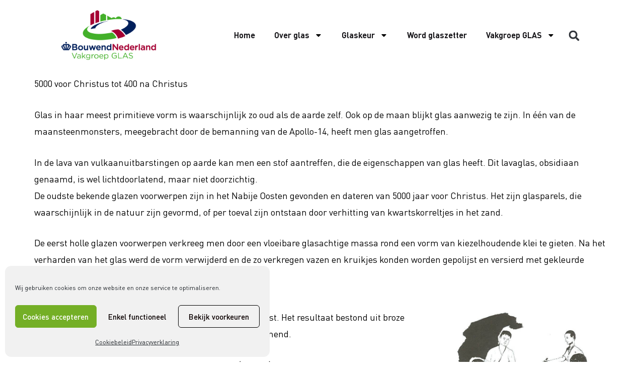

--- FILE ---
content_type: text/html; charset=UTF-8
request_url: https://glasspecialisten.nl/wp-admin/admin-ajax.php?action=app_get_nearest_location
body_size: -277
content:
 {"items":[],"s_cat":null,"s_name":null,"post_code":""}

--- FILE ---
content_type: text/css
request_url: https://glasspecialisten.nl/wp-content/uploads/elementor/css/post-1138.css?ver=1769468664
body_size: -107
content:
@media(min-width:768px){.elementor-1138 .elementor-element.elementor-element-e4731fd{width:71.135%;}.elementor-1138 .elementor-element.elementor-element-08bac2f{width:28.819%;}}

--- FILE ---
content_type: text/css
request_url: https://glasspecialisten.nl/wp-content/uploads/elementor/css/post-408.css?ver=1769388007
body_size: 261
content:
.elementor-408 .elementor-element.elementor-element-8a46d53:not(.elementor-motion-effects-element-type-background), .elementor-408 .elementor-element.elementor-element-8a46d53 > .elementor-motion-effects-container > .elementor-motion-effects-layer{background-color:#1A314E;}.elementor-408 .elementor-element.elementor-element-8a46d53{transition:background 0.3s, border 0.3s, border-radius 0.3s, box-shadow 0.3s;padding:20px 0px 20px 0px;}.elementor-408 .elementor-element.elementor-element-8a46d53 > .elementor-background-overlay{transition:background 0.3s, border-radius 0.3s, opacity 0.3s;}.elementor-408 .elementor-element.elementor-element-a27526b .hfe-copyright-wrapper a, .elementor-408 .elementor-element.elementor-element-a27526b .hfe-copyright-wrapper{color:#ffffff;}.elementor-408 .elementor-element.elementor-element-a27526b .hfe-copyright-wrapper, .elementor-408 .elementor-element.elementor-element-a27526b .hfe-copyright-wrapper a{font-size:18px;}.elementor-408 .elementor-element.elementor-element-bca7694:not(.elementor-motion-effects-element-type-background), .elementor-408 .elementor-element.elementor-element-bca7694 > .elementor-motion-effects-container > .elementor-motion-effects-layer{background-color:#1A314E;}.elementor-408 .elementor-element.elementor-element-bca7694{transition:background 0.3s, border 0.3s, border-radius 0.3s, box-shadow 0.3s;}.elementor-408 .elementor-element.elementor-element-bca7694 > .elementor-background-overlay{transition:background 0.3s, border-radius 0.3s, opacity 0.3s;}.elementor-408 .elementor-element.elementor-element-11373d6{--grid-template-columns:repeat(0, auto);--grid-column-gap:5px;--grid-row-gap:0px;}.elementor-408 .elementor-element.elementor-element-11373d6 .elementor-widget-container{text-align:left;}.elementor-408 .elementor-element.elementor-element-11373d6 .elementor-social-icon{background-color:var( --e-global-color-primary );}@media(max-width:1024px) and (min-width:768px){.elementor-408 .elementor-element.elementor-element-6296616{width:100%;}.elementor-408 .elementor-element.elementor-element-71ef6ea{width:100%;}.elementor-408 .elementor-element.elementor-element-cfd9ebf{width:100%;}}@media(max-width:1024px){.elementor-408 .elementor-element.elementor-element-8a46d53{padding:2em 0em 2em 0em;}.elementor-408 .elementor-element.elementor-element-a27526b .hfe-copyright-wrapper{text-align:center;}}

--- FILE ---
content_type: text/css
request_url: https://glasspecialisten.nl/wp-content/uploads/elementor/css/post-3790.css?ver=1769388007
body_size: 275
content:
.elementor-3790 .elementor-element.elementor-element-627c4d2{z-index:999;}.elementor-bc-flex-widget .elementor-3790 .elementor-element.elementor-element-01759cd.elementor-column .elementor-widget-wrap{align-items:center;}.elementor-3790 .elementor-element.elementor-element-01759cd.elementor-column.elementor-element[data-element_type="column"] > .elementor-widget-wrap.elementor-element-populated{align-content:center;align-items:center;}.elementor-3790 .elementor-element.elementor-element-01759cd.elementor-column > .elementor-widget-wrap{justify-content:flex-end;}.elementor-3790 .elementor-element.elementor-element-01759cd > .elementor-widget-wrap > .elementor-widget:not(.elementor-widget__width-auto):not(.elementor-widget__width-initial):not(:last-child):not(.elementor-absolute){margin-block-end:0px;}.elementor-3790 .elementor-element.elementor-element-989fce5 .elementor-menu-toggle{margin-left:auto;}.elementor-3790 .elementor-element.elementor-element-7598331 .elementor-search-form{text-align:center;}.elementor-3790 .elementor-element.elementor-element-7598331 .elementor-search-form__toggle{--e-search-form-toggle-size:38px;}.elementor-3790 .elementor-element.elementor-element-7598331:not(.elementor-search-form--skin-full_screen) .elementor-search-form__container{border-radius:3px;}.elementor-3790 .elementor-element.elementor-element-7598331.elementor-search-form--skin-full_screen input[type="search"].elementor-search-form__input{border-radius:3px;}.elementor-theme-builder-content-area{height:400px;}.elementor-location-header:before, .elementor-location-footer:before{content:"";display:table;clear:both;}@media(max-width:767px){.elementor-3790 .elementor-element.elementor-element-dc00c41{width:50%;}.elementor-3790 .elementor-element.elementor-element-01759cd{width:50%;}}@media(min-width:768px){.elementor-3790 .elementor-element.elementor-element-dc00c41{width:20%;}.elementor-3790 .elementor-element.elementor-element-01759cd{width:80%;}}